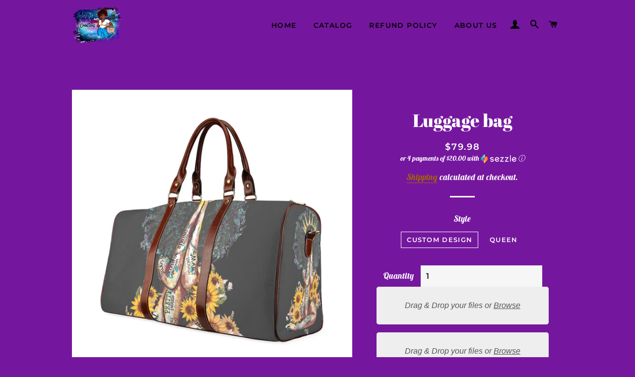

--- FILE ---
content_type: text/javascript;charset=utf-8
request_url: https://assets.cloudlift.app/api/assets/upload.js?shop=sunshines-fabulous-designs.myshopify.com
body_size: 5344
content:
window.Cloudlift = window.Cloudlift || {};window.Cloudlift.upload = { config: {"app":"upload","shop":"sunshines-fabulous-designs.myshopify.com","url":"https://sunshinescustomdesigns.com","api":"https://api.cloudlift.app","assets":"https://cdn.jsdelivr.net/gh/cloudlift-app/cdn@0.14.29","mode":"prod","currencyFormats":{"moneyFormat":"${{amount}}","moneyWithCurrencyFormat":"${{amount}} USD"},"resources":["https://cdn.jsdelivr.net/gh/cloudlift-app/cdn@0.14.29/static/app-upload.css","https://cdn.jsdelivr.net/gh/cloudlift-app/cdn@0.14.29/static/app-upload.js"],"locale":"en","i18n":{"upload.config.image.editor.color.exposure":"Exposure","upload.config.file.load.error":"Error during load","upload.config.file.size.notavailable":"Size not available","upload.config.error.required":"Please upload a file","upload.config.image.editor.crop.rotate.right":"Rotate right","upload.config.file.button.undo":"Undo","upload.config.error.fileCountMin":"Please upload at least {min} file(s)","upload.config.image.resolution.expected.min":"Minimum resolution is {minResolution}","upload.config.file.upload.error.revert":"Error during revert","upload.config.image.size.tobig":"Image is too big","upload.config.image.editor.resize.height":"Height","upload.config.error.inapp":"Upload error","upload.config.image.editor.crop.aspect.ratio":"Aspect ratio","upload.config.image.editor.button.cancel":"Cancel","upload.config.image.editor.status.error":"Error loading image…","upload.config.file.button.retry":"Retry","upload.config.error.fileCountMax":"Please upload at most {max} file(s)","upload.config.image.editor.util.markup.text":"Text","upload.config.image.ratio.expected":"Expected image ratio {ratio}","upload.config.file.button.remove":"Remove","upload.config.image.resolution.expected.max":"Maximum resolution is {maxResolution}","upload.config.error.inapp.facebook":"Please open the page outside of Facebook","upload.config.image.editor.util.markup.size":"Size","upload.config.image.size.expected.max":"Maximum size is {maxWidth} × {maxHeight}","upload.config.image.editor.util.markup.select":"Select","upload.config.file.uploading":"Uploading","upload.config.image.editor.resize.width":"Width","upload.config.image.editor.crop.flip.horizontal":"Flip horizontal","upload.config.file.link":"\uD83D\uDD17","upload.config.image.editor.status.loading":"Loading image…","upload.config.error.filePagesMin":"Please upload documents with at least {min} pages","upload.config.image.editor.status.processing":"Processing image…","upload.config.file.loading":"Loading","upload.config.file.upload.canceled":"Upload cancelled","upload.config.file.upload.cancel":"tap to cancel","upload.config.image.editor.crop.rotate.left":"Rotate left","upload.config.file.type.notallowed":"File type not allowed","upload.config.file.type.expected":"Expects {lastType}","upload.config.image.editor.util.markup":"Markup","upload.config.file.button.cancel":"Cancel","upload.config.image.editor.status.waiting":"Waiting for image…","upload.config.file.upload.retry":"tap to retry","upload.config.image.editor.resize.apply":"Apply","upload.config.image.editor.color.contrast":"Contrast","upload.config.file.size.tobig":"File is too large","upload.config.dragdrop":"Drag & Drop your files or <u>Browse</u>","upload.config.file.upload.undo":"tap to undo","upload.config.image.editor.color.saturation":"Saturation","upload.config.error.filePagesMax":"Please upload documents with at most {max} pages","upload.config.file.button.upload":"Upload","upload.config.file.size.waiting":"Waiting for size","upload.config.image.editor.util.color":"Colors","upload.config.error.inputs":"Please fill in all required input fields","upload.config.image.editor.util.markup.circle":"Circle","upload.config.image.type.notsupported":"Image type not supported","upload.config.image.editor.crop.flip.vertical":"Flip vertical","upload.config.image.size.expected.min":"Minimum size is {minWidth} × {minHeight}","upload.config.image.editor.button.reset":"Reset","upload.config.image.ratio.invalid":"Image ratio does not match","upload.config.error.ready":"Please wait for the upload to complete","upload.config.image.editor.crop.zoom":"Zoom","upload.config.file.upload.error.remove":"Error during remove","upload.config.image.editor.util.markup.remove":"Remove","upload.config.image.resolution.max":"Image resolution too high","upload.config.image.editor.util.crop":"Crop","upload.config.image.editor.color.brightness":"Brightness","upload.config.error.fileConvert":"File conversion failed","upload.config.image.editor.util.markup.draw":"Draw","upload.config.image.editor.util.resize":"Resize","upload.config.file.upload.error":"Error during upload","upload.config.image.editor.util.filter":"Filter","upload.config.file.upload.complete":"Upload complete","upload.config.error.inapp.instagram":"Please open the page outside of Instagram","upload.config.image.editor.util.markup.arrow":"Arrow","upload.config.file.size.max":"Maximum file size is {filesize}","upload.config.image.resolution.min":"Image resolution is too low","upload.config.image.editor.util.markup.square":"Square","upload.config.image.size.tosmall":"Image is too small","upload.config.file.button.abort":"Abort","upload.config.image.editor.button.confirm":"Upload"},"level":1,"version":"0.14.29","setup":true,"fields":[{"uuid":"clvsmhqngi39","required":true,"hidden":false,"field":"uploads","propertyTransform":true,"fieldProperty":"properties","fieldId":"_cl-upload","fieldThumbnail":"thumbnail","fieldThumbnailPreview":true,"className":"","label":"","text":"","selector":"","conditionMode":1,"conditions":[{"field":"product","operator":"equals","value":"","objects":[{"id":"6169487245467","title":"20 Panel Custom Blanket","handle":null},{"id":"6558826856603","title":"9 Panel Custom Blanket","handle":null},{"id":"6156656803995","title":"All Over Onesie","handle":null},{"id":"6137699958939","title":"BeBe Kids all over (child)","handle":null},{"id":"6613588672667","title":"Black Princess Bling Shoes","handle":null},{"id":"6596868669595","title":"Bling Baby Pacifier","handle":null},{"id":"6558903959707","title":"Cross Chest Bag","handle":null},{"id":"6181354012827","title":"Custom design clock","handle":null},{"id":"6558799757467","title":"Custom Mug","handle":null},{"id":"6156659785883","title":"Custom Sneakers","handle":null},{"id":"6137724043419","title":"KIDS SIPPY CUP","handle":null},{"id":"6558866276507","title":"Luggage Cover","handle":null},{"id":"6137899614363","title":"Skinny Tumbler","handle":null},{"id":"6618817593499","title":"9 Panel Pillow Case","handle":null},{"id":"6182768541851","title":"Angel wings for our loved ones","handle":null},{"id":"6558940823707","title":"Baby Bag","handle":null},{"id":"6630976520347","title":"Custom Jacket","handle":null},{"id":"6631125221531","title":"Custom Wallet","handle":null},{"id":"6631024197787","title":"Custom Watch","handle":null}],"tags":null}],"styles":{"file-grid":"0","font-family":"-apple-system, BlinkMacSystemFont, 'Segoe UI', Roboto,\nHelvetica, Arial, sans-serif, 'Apple Color Emoji', 'Segoe UI Emoji',\n'Segoe UI Symbol'","input-order":"top","label-color":"#555","file-counter":"0","input-margin":"10.0px","buttons-color":"#fff","label-font-size":"16.0px","label-color-drop":"#555","area-border-radius":"5.0px","file-border-radius":"5.0px","label-font-size-drop":"16.0px","area-background-color":"#eee","file-background-color":"#555","buttons-background-color":"rgba(0, 0, 0, 0.5)","upload-error-background-color":"#FF0000","upload-success-background-color":"#008000"},"theme":"default","css":"#clvsmhqngi39 .cl-hide{display:none!important}#clvsmhqngi39 .cl-upload--label{color:#555;font-size:16px;display:block}#clvsmhqngi39 .cl-upload--input-field{margin-bottom:10px}#clvsmhqngi39 .cl-upload--input{width:100%;box-sizing:border-box;padding:10px 18px;margin:0;border:1px solid #eee;border-radius:5px}#clvsmhqngi39 input[type=checkbox].cl-upload--input,#clvsmhqngi39 input[type=radio].cl-upload--input{width:1.2em;cursor:pointer}#clvsmhqngi39 input[type=radio].cl-upload--input{vertical-align:middle;margin-right:10px}#clvsmhqngi39 input[type=color].cl-upload--input{width:40px;height:40px;cursor:pointer;padding:0;border:0}#clvsmhqngi39 input[type=radio]+.cl-upload-color-rect{margin-right:10px;margin-bottom:10px}#clvsmhqngi39 input[type=radio]:checked+.cl-upload-color-rect{border:2px solid #404040}#clvsmhqngi39 .cl-upload-color-rect{width:30px;height:30px;display:inline-block;vertical-align:middle;border-radius:3px}#clvsmhqngi39 .cl-upload--invalid{border-color:#e60000}#clvsmhqngi39 .cl-upload--errors{overflow:hidden;transition:max-height 2s ease-out;max-height:0}#clvsmhqngi39 .cl-upload--errors.open{max-height:400px}#clvsmhqngi39 .cl-upload--error{text-align:center;font-size:14px;cursor:pointer;position:relative;opacity:1;font-family:-apple-system,BlinkMacSystemFont,'Segoe UI',Roboto,Helvetica,Arial,sans-serif,'Apple Color Emoji','Segoe UI Emoji','Segoe UI Symbol';box-sizing:border-box;color:#fff;background-color:#f00;padding:.3rem .7rem;margin-bottom:.7rem;border:1px solid transparent;border-color:#e60000;border-radius:5px}#clvsmhqngi39 .cl-upload--error:after{content:'x';position:absolute;right:1rem;top:.25rem}#clvsmhqngi39 .cl-upload--error.dismissed{opacity:0;transition:opacity .3s ease-out}#clvsmhqngi39 .filepond--root{font-family:-apple-system,BlinkMacSystemFont,'Segoe UI',Roboto,Helvetica,Arial,sans-serif,'Apple Color Emoji','Segoe UI Emoji','Segoe UI Symbol'}#clvsmhqngi39 .filepond--file-action-button{cursor:pointer;min-height:auto!important;height:1.625em}#clvsmhqngi39 .filepond--drop-label{color:#555}#clvsmhqngi39 .filepond--drop-label label{cursor:pointer;width:auto!important;height:auto!important;position:relative!important;color:#555!important;font-size:16px!important}#clvsmhqngi39 .filepond--drop-label u{cursor:pointer;text-decoration-color:#555}#clvsmhqngi39 .filepond--label-action{text-decoration-color:#555}#clvsmhqngi39 .filepond--panel-root{background-color:#eee}#clvsmhqngi39 .filepond--panel-root{border-radius:5px}#clvsmhqngi39 .filepond--item-panel,#clvsmhqngi39 .filepond--file-poster-wrapper,#clvsmhqngi39 .filepond--image-preview-wrapper{border-radius:5px}#clvsmhqngi39 .filepond--item-panel{background-color:#555}#clvsmhqngi39 .filepond--drip-blob{background-color:#999}#clvsmhqngi39 .filepond--file-action-button{background-color:rgba(0,0,0,0.5)}#clvsmhqngi39 .filepond--file-action-button{color:#fff}#clvsmhqngi39 .filepond--file-action-button:hover,#clvsmhqngi39 .filepond--file-action-button:focus{box-shadow:0 0 0 .125em #fff}#clvsmhqngi39 .filepond--file{color:#fff}#clvsmhqngi39 [data-filepond-item-state*='error'] .filepond--item-panel,#clvsmhqngi39 [data-filepond-item-state*='invalid'] .filepond--item-panel{background-color:#f00}#clvsmhqngi39 [data-filepond-item-state*='invalid'] .filepond--file{color:#fff}#clvsmhqngi39 [data-filepond-item-state='processing-complete'] .filepond--item-panel{background-color:#008000}#clvsmhqngi39 [data-filepond-item-state='processing-complete'] .filepond--file{color:#fff}#clvsmhqngi39 .filepond--image-preview-overlay-idle{color:rgba(34,34,34,0.8)}#clvsmhqngi39 .filepond--image-preview{background-color:#555}#clvsmhqngi39 .filepond--image-preview-overlay-success{color:#008000}#clvsmhqngi39 .filepond--image-preview-overlay-failure{color:#f00}","fileMimeTypes":[],"fileMimeTypesValidate":false,"fileSizeMaxPlan":10,"fileMultiple":true,"fileCountMin":0,"fileCountMax":25,"fileCounter":false,"fileQuantity":false,"fileFetch":true,"fileSubmitRemove":true,"fileSubmitClear":false,"fileName":false,"fileGrid":false,"imagePreview":true,"imageSizeValidate":false,"imageThumbnail":false,"imageThumbnailWidth":500,"imageThumbnailHeight":500,"convert":false,"convertInfo":false,"convertInfoPagesQuantity":false,"convertInfoLengthQuantity":false,"pdfMultiPage":false,"pdfTransparent":false,"serverTransform":false,"imageOriginal":false,"imageEditor":true,"imageEditorOpen":true,"imageEditorCropRestrict":false,"imageEditorCropRatios":[{"label":"Free","value":""},{"label":"Portrait","value":"3:2"},{"label":"Square","value":"1:1"},{"label":"Landscape","value":"4:3"}],"imageEditorUtils":[],"imageEditorPintura":false,"inputFields":[],"variantConfigs":[],"variantConfig":false},{"uuid":"clf7go879lad","required":false,"hidden":false,"field":"upload","propertyTransform":true,"fieldProperty":"properties","fieldId":"_cl-upload","fieldThumbnail":"thumbnail","fieldThumbnailPreview":true,"className":"","label":"","text":"","selector":"","conditionMode":1,"conditions":[{"field":"product","operator":"equals","value":"","objects":[{"id":"6156392202395","title":"Adult  All Over Hoodie","handle":null},{"id":"6156656803995","title":"All Over Onesie","handle":null},{"id":"6182768541851","title":"Angel wings for our loved ones","handle":null},{"id":"6558940823707","title":"Baby Bag","handle":null},{"id":"6558967201947","title":"BackPack","handle":null},{"id":"6137699958939","title":"BeBe Kids all over (child)","handle":null},{"id":"6599799242907","title":"Bible cover","handle":null},{"id":"6596868669595","title":"Bling Baby Pacifier","handle":null},{"id":"6558903959707","title":"Cross Chest Bag","handle":null},{"id":"6181354012827","title":"Custom design clock","handle":null},{"id":"6616902664347","title":"Custom Duffle Bag","handle":null},{"id":"6775800365211","title":"Custom Grad Dress","handle":null},{"id":"6763658772635","title":"Custom grad pic frame..","handle":null},{"id":"6764006310043","title":"Custom grad pillow","handle":null},{"id":"6763987730587","title":"Custom grad stole","handle":null},{"id":"6630976520347","title":"Custom Jacket","handle":null},{"id":"6558799757467","title":"Custom Mug","handle":null},{"id":"6156659785883","title":"Custom Sneakers","handle":null},{"id":"6631125221531","title":"Custom Wallet","handle":null},{"id":"6631024197787","title":"Custom Watch","handle":null},{"id":"6558866276507","title":"Luggage Cover","handle":null},{"id":"6764175392923","title":"Proud dad grad tie","handle":null}],"tags":null}],"styles":{"file-grid":"0","font-family":"-apple-system, BlinkMacSystemFont, 'Segoe UI', Roboto,\nHelvetica, Arial, sans-serif, 'Apple Color Emoji', 'Segoe UI Emoji',\n'Segoe UI Symbol'","input-order":"top","label-color":"#555","file-counter":"0","input-margin":"10.0px","buttons-color":"#fff","label-font-size":"16.0px","label-color-drop":"#555","area-border-radius":"5.0px","file-border-radius":"5.0px","label-font-size-drop":"16.0px","area-background-color":"#eee","file-background-color":"#555","buttons-background-color":"rgba(0,0,0,0.5)","upload-error-background-color":"#FF0000","upload-success-background-color":"#008000"},"theme":"default","css":"#clf7go879lad .cl-hide{display:none!important}#clf7go879lad .cl-upload--label{color:#555;font-size:16px;display:block}#clf7go879lad .cl-upload--input-field{margin-bottom:10px}#clf7go879lad .cl-upload--input{width:100%;box-sizing:border-box;padding:10px 18px;margin:0;border:1px solid #eee;border-radius:5px}#clf7go879lad input[type=checkbox].cl-upload--input,#clf7go879lad input[type=radio].cl-upload--input{width:1.2em;cursor:pointer}#clf7go879lad input[type=radio].cl-upload--input{vertical-align:middle;margin-right:10px}#clf7go879lad input[type=color].cl-upload--input{width:40px;height:40px;cursor:pointer;padding:0;border:0}#clf7go879lad input[type=radio]+.cl-upload-color-rect{margin-right:10px;margin-bottom:10px}#clf7go879lad input[type=radio]:checked+.cl-upload-color-rect{border:2px solid #404040}#clf7go879lad .cl-upload-color-rect{width:30px;height:30px;display:inline-block;vertical-align:middle;border-radius:3px}#clf7go879lad .cl-upload--invalid{border-color:#e60000}#clf7go879lad .cl-upload--errors{overflow:hidden;transition:max-height 2s ease-out;max-height:0}#clf7go879lad .cl-upload--errors.open{max-height:400px}#clf7go879lad .cl-upload--error{text-align:center;font-size:14px;cursor:pointer;position:relative;opacity:1;font-family:-apple-system,BlinkMacSystemFont,'Segoe UI',Roboto,Helvetica,Arial,sans-serif,'Apple Color Emoji','Segoe UI Emoji','Segoe UI Symbol';box-sizing:border-box;color:#fff;background-color:#f00;padding:.3rem .7rem;margin-bottom:.7rem;border:1px solid transparent;border-color:#e60000;border-radius:5px}#clf7go879lad .cl-upload--error:after{content:'x';position:absolute;right:1rem;top:.25rem}#clf7go879lad .cl-upload--error.dismissed{opacity:0;transition:opacity .3s ease-out}#clf7go879lad .filepond--root{font-family:-apple-system,BlinkMacSystemFont,'Segoe UI',Roboto,Helvetica,Arial,sans-serif,'Apple Color Emoji','Segoe UI Emoji','Segoe UI Symbol'}#clf7go879lad .filepond--file-action-button{cursor:pointer;min-height:auto!important;height:1.625em}#clf7go879lad .filepond--drop-label{color:#555}#clf7go879lad .filepond--drop-label label{cursor:pointer;width:auto!important;height:auto!important;position:relative!important;color:#555!important;font-size:16px!important}#clf7go879lad .filepond--drop-label u{cursor:pointer;text-decoration-color:#555}#clf7go879lad .filepond--label-action{text-decoration-color:#555}#clf7go879lad .filepond--panel-root{background-color:#eee}#clf7go879lad .filepond--panel-root{border-radius:5px}#clf7go879lad .filepond--item-panel,#clf7go879lad .filepond--file-poster-wrapper,#clf7go879lad .filepond--image-preview-wrapper{border-radius:5px}#clf7go879lad .filepond--item-panel{background-color:#555}#clf7go879lad .filepond--drip-blob{background-color:#999}#clf7go879lad .filepond--file-action-button{background-color:rgba(0,0,0,0.5)}#clf7go879lad .filepond--file-action-button{color:#fff}#clf7go879lad .filepond--file-action-button:hover,#clf7go879lad .filepond--file-action-button:focus{box-shadow:0 0 0 .125em #fff}#clf7go879lad .filepond--file{color:#fff}#clf7go879lad [data-filepond-item-state*='error'] .filepond--item-panel,#clf7go879lad [data-filepond-item-state*='invalid'] .filepond--item-panel{background-color:#f00}#clf7go879lad [data-filepond-item-state*='invalid'] .filepond--file{color:#fff}#clf7go879lad [data-filepond-item-state='processing-complete'] .filepond--item-panel{background-color:#008000}#clf7go879lad [data-filepond-item-state='processing-complete'] .filepond--file{color:#fff}#clf7go879lad .filepond--image-preview-overlay-idle{color:rgba(34,34,34,0.8)}#clf7go879lad .filepond--image-preview{background-color:#555}#clf7go879lad .filepond--image-preview-overlay-success{color:#008000}#clf7go879lad .filepond--image-preview-overlay-failure{color:#f00}","fileMimeTypes":[],"fileMimeTypesValidate":false,"fileSizeMaxPlan":10,"fileMultiple":false,"fileCountMin":0,"fileCountMax":10,"fileCounter":false,"fileQuantity":false,"fileFetch":false,"fileSubmitRemove":true,"fileSubmitClear":false,"fileName":false,"fileGrid":false,"imagePreview":false,"imageSizeValidate":false,"imageThumbnail":false,"imageThumbnailWidth":500,"imageThumbnailHeight":500,"convert":false,"convertInfo":false,"convertInfoPagesQuantity":false,"convertInfoLengthQuantity":false,"pdfMultiPage":false,"pdfTransparent":false,"serverTransform":false,"imageOriginal":false,"imageEditor":false,"imageEditorOpen":true,"imageEditorCropRestrict":false,"imageEditorCropRatios":[{"label":"Free","value":""},{"label":"Portrait","value":"3:2"},{"label":"Square","value":"1:1"},{"label":"Landscape","value":"4:3"}],"imageEditorUtils":[],"imageEditorPintura":false,"inputFields":[],"variantConfigs":[],"variantConfig":false},{"uuid":"cloui102todt","required":false,"hidden":false,"field":"upload","propertyTransform":true,"fieldProperty":"properties","fieldId":"_cl-upload","fieldThumbnail":"thumbnail","fieldThumbnailPreview":true,"className":"","label":"","text":"","selector":"","conditionMode":1,"conditions":[{"field":"product","operator":"equals","value":"","objects":[{"id":"6169487245467","title":"20 Panel Custom Blanket","handle":null},{"id":"6618817593499","title":"9 Panel Pillow Case","handle":null}],"tags":null}],"styles":{"file-grid":"0","font-family":"-apple-system, BlinkMacSystemFont, 'Segoe UI', Roboto,\nHelvetica, Arial, sans-serif, 'Apple Color Emoji', 'Segoe UI Emoji',\n'Segoe UI Symbol'","input-order":"top","label-color":"#555","file-counter":"0","input-margin":"10.0px","buttons-color":"#fff","label-font-size":"16.0px","label-color-drop":"#555","area-border-radius":"5.0px","file-border-radius":"5.0px","label-font-size-drop":"16.0px","area-background-color":"#eee","file-background-color":"#555","buttons-background-color":"rgba(0,0,0,0.5)","upload-error-background-color":"#FF0000","upload-success-background-color":"#008000"},"theme":"default","css":"#cloui102todt .cl-hide{display:none!important}#cloui102todt .cl-upload--label{color:#555;font-size:16px;display:block}#cloui102todt .cl-upload--input-field{margin-bottom:10px}#cloui102todt .cl-upload--input{width:100%;box-sizing:border-box;padding:10px 18px;margin:0;border:1px solid #eee;border-radius:5px}#cloui102todt input[type=checkbox].cl-upload--input,#cloui102todt input[type=radio].cl-upload--input{width:1.2em;cursor:pointer}#cloui102todt input[type=radio].cl-upload--input{vertical-align:middle;margin-right:10px}#cloui102todt input[type=color].cl-upload--input{width:40px;height:40px;cursor:pointer;padding:0;border:0}#cloui102todt input[type=radio]+.cl-upload-color-rect{margin-right:10px;margin-bottom:10px}#cloui102todt input[type=radio]:checked+.cl-upload-color-rect{border:2px solid #404040}#cloui102todt .cl-upload-color-rect{width:30px;height:30px;display:inline-block;vertical-align:middle;border-radius:3px}#cloui102todt .cl-upload--invalid{border-color:#e60000}#cloui102todt .cl-upload--errors{overflow:hidden;transition:max-height 2s ease-out;max-height:0}#cloui102todt .cl-upload--errors.open{max-height:400px}#cloui102todt .cl-upload--error{text-align:center;font-size:14px;cursor:pointer;position:relative;opacity:1;font-family:-apple-system,BlinkMacSystemFont,'Segoe UI',Roboto,Helvetica,Arial,sans-serif,'Apple Color Emoji','Segoe UI Emoji','Segoe UI Symbol';box-sizing:border-box;color:#fff;background-color:#f00;padding:.3rem .7rem;margin-bottom:.7rem;border:1px solid transparent;border-color:#e60000;border-radius:5px}#cloui102todt .cl-upload--error:after{content:'x';position:absolute;right:1rem;top:.25rem}#cloui102todt .cl-upload--error.dismissed{opacity:0;transition:opacity .3s ease-out}#cloui102todt .filepond--root{font-family:-apple-system,BlinkMacSystemFont,'Segoe UI',Roboto,Helvetica,Arial,sans-serif,'Apple Color Emoji','Segoe UI Emoji','Segoe UI Symbol'}#cloui102todt .filepond--file-action-button{cursor:pointer;min-height:auto!important;height:1.625em}#cloui102todt .filepond--drop-label{color:#555}#cloui102todt .filepond--drop-label label{cursor:pointer;width:auto!important;height:auto!important;position:relative!important;color:#555!important;font-size:16px!important}#cloui102todt .filepond--drop-label u{cursor:pointer;text-decoration-color:#555}#cloui102todt .filepond--label-action{text-decoration-color:#555}#cloui102todt .filepond--panel-root{background-color:#eee}#cloui102todt .filepond--panel-root{border-radius:5px}#cloui102todt .filepond--item-panel,#cloui102todt .filepond--file-poster-wrapper,#cloui102todt .filepond--image-preview-wrapper{border-radius:5px}#cloui102todt .filepond--item-panel{background-color:#555}#cloui102todt .filepond--drip-blob{background-color:#999}#cloui102todt .filepond--file-action-button{background-color:rgba(0,0,0,0.5)}#cloui102todt .filepond--file-action-button{color:#fff}#cloui102todt .filepond--file-action-button:hover,#cloui102todt .filepond--file-action-button:focus{box-shadow:0 0 0 .125em #fff}#cloui102todt .filepond--file{color:#fff}#cloui102todt [data-filepond-item-state*='error'] .filepond--item-panel,#cloui102todt [data-filepond-item-state*='invalid'] .filepond--item-panel{background-color:#f00}#cloui102todt [data-filepond-item-state*='invalid'] .filepond--file{color:#fff}#cloui102todt [data-filepond-item-state='processing-complete'] .filepond--item-panel{background-color:#008000}#cloui102todt [data-filepond-item-state='processing-complete'] .filepond--file{color:#fff}#cloui102todt .filepond--image-preview-overlay-idle{color:rgba(34,34,34,0.8)}#cloui102todt .filepond--image-preview{background-color:#555}#cloui102todt .filepond--image-preview-overlay-success{color:#008000}#cloui102todt .filepond--image-preview-overlay-failure{color:#f00}","fileMimeTypes":[],"fileMimeTypesValidate":false,"fileSizeMaxPlan":10,"fileMultiple":false,"fileCountMin":0,"fileCountMax":10,"fileCounter":false,"fileQuantity":false,"fileFetch":false,"fileSubmitRemove":true,"fileSubmitClear":false,"fileName":false,"fileGrid":false,"imagePreview":false,"imageSizeValidate":false,"imageThumbnail":false,"imageThumbnailWidth":500,"imageThumbnailHeight":500,"convert":false,"convertInfo":false,"convertInfoPagesQuantity":false,"convertInfoLengthQuantity":false,"pdfMultiPage":false,"pdfTransparent":false,"serverTransform":false,"imageOriginal":false,"imageEditor":false,"imageEditorOpen":true,"imageEditorCropRestrict":false,"imageEditorCropRatios":[{"label":"Free","value":""},{"label":"Portrait","value":"3:2"},{"label":"Square","value":"1:1"},{"label":"Landscape","value":"4:3"}],"imageEditorUtils":[],"imageEditorPintura":false,"inputFields":[],"variantConfigs":[],"variantConfig":false},{"uuid":"clziyeqzkven","required":false,"hidden":false,"field":"upload","propertyTransform":true,"fieldProperty":"properties","fieldId":"_cl-upload","fieldThumbnail":"thumbnail","fieldThumbnailPreview":true,"className":"","label":"","text":"","selector":"","conditionMode":0,"conditions":[],"styles":{"file-grid":"0","font-family":"-apple-system, BlinkMacSystemFont, 'Segoe UI', Roboto,\nHelvetica, Arial, sans-serif, 'Apple Color Emoji', 'Segoe UI Emoji',\n'Segoe UI Symbol'","input-order":"top","label-color":"#555","file-counter":"0","input-margin":"10.0px","buttons-color":"#fff","label-font-size":"16.0px","label-color-drop":"#555","area-border-radius":"5.0px","file-border-radius":"5.0px","label-font-size-drop":"16.0px","area-background-color":"#eee","file-background-color":"#555","buttons-background-color":"rgba(0,0,0,0.5)","upload-error-background-color":"#FF0000","upload-success-background-color":"#008000"},"theme":"default","css":"#clziyeqzkven .cl-hide{display:none!important}#clziyeqzkven .cl-upload--label{color:#555;font-size:16px;display:block}#clziyeqzkven .cl-upload--input-field{margin-bottom:10px}#clziyeqzkven .cl-upload--input{width:100%;box-sizing:border-box;padding:10px 18px;margin:0;border:1px solid #eee;border-radius:5px}#clziyeqzkven input[type=checkbox].cl-upload--input,#clziyeqzkven input[type=radio].cl-upload--input{width:1.2em;cursor:pointer}#clziyeqzkven input[type=radio].cl-upload--input{vertical-align:middle;margin-right:10px}#clziyeqzkven input[type=color].cl-upload--input{width:40px;height:40px;cursor:pointer;padding:0;border:0}#clziyeqzkven input[type=radio]+.cl-upload-color-rect{margin-right:10px;margin-bottom:10px}#clziyeqzkven input[type=radio]:checked+.cl-upload-color-rect{border:2px solid #404040}#clziyeqzkven .cl-upload-color-rect{width:30px;height:30px;display:inline-block;vertical-align:middle;border-radius:3px}#clziyeqzkven .cl-upload--invalid{border-color:#e60000}#clziyeqzkven .cl-upload--errors{overflow:hidden;transition:max-height 2s ease-out;max-height:0}#clziyeqzkven .cl-upload--errors.open{max-height:400px}#clziyeqzkven .cl-upload--error{text-align:center;font-size:14px;cursor:pointer;position:relative;opacity:1;font-family:-apple-system,BlinkMacSystemFont,'Segoe UI',Roboto,Helvetica,Arial,sans-serif,'Apple Color Emoji','Segoe UI Emoji','Segoe UI Symbol';box-sizing:border-box;color:#fff;background-color:#f00;padding:.3rem .7rem;margin-bottom:.7rem;border:1px solid transparent;border-color:#e60000;border-radius:5px}#clziyeqzkven .cl-upload--error:after{content:'x';position:absolute;right:1rem;top:.25rem}#clziyeqzkven .cl-upload--error.dismissed{opacity:0;transition:opacity .3s ease-out}#clziyeqzkven .filepond--root{font-family:-apple-system,BlinkMacSystemFont,'Segoe UI',Roboto,Helvetica,Arial,sans-serif,'Apple Color Emoji','Segoe UI Emoji','Segoe UI Symbol'}#clziyeqzkven .filepond--file-action-button{cursor:pointer;min-height:auto!important;height:1.625em}#clziyeqzkven .filepond--drop-label{color:#555}#clziyeqzkven .filepond--drop-label label{cursor:pointer;width:auto!important;height:auto!important;position:relative!important;color:#555!important;font-size:16px!important}#clziyeqzkven .filepond--drop-label u{cursor:pointer;text-decoration-color:#555}#clziyeqzkven .filepond--label-action{text-decoration-color:#555}#clziyeqzkven .filepond--panel-root{background-color:#eee!important}#clziyeqzkven .filepond--panel-root{border-radius:5px}#clziyeqzkven .filepond--item-panel,#clziyeqzkven .filepond--file-poster-wrapper,#clziyeqzkven .filepond--image-preview-wrapper{border-radius:5px}#clziyeqzkven .filepond--item-panel{background-color:#555!important}#clziyeqzkven .filepond--drip-blob{background-color:#999}#clziyeqzkven .filepond--file-action-button{background-color:rgba(0,0,0,0.5)}#clziyeqzkven .filepond--file-action-button{color:#fff}#clziyeqzkven .filepond--file-action-button:hover,#clziyeqzkven .filepond--file-action-button:focus{box-shadow:0 0 0 .125em #fff}#clziyeqzkven .filepond--file{color:#fff;font-size:16px}#clziyeqzkven [data-filepond-item-state*='error'] .filepond--item-panel,#clziyeqzkven [data-filepond-item-state*='invalid'] .filepond--item-panel{background-color:#f00!important}#clziyeqzkven [data-filepond-item-state*='invalid'] .filepond--file{color:#fff}#clziyeqzkven [data-filepond-item-state='processing-complete'] .filepond--item-panel{background-color:#008000!important}#clziyeqzkven [data-filepond-item-state='processing-complete'] .filepond--file{color:#fff}#clziyeqzkven .filepond--image-preview-overlay-idle{color:rgba(34,34,34,0.8)}#clziyeqzkven .filepond--image-preview{background-color:#555}#clziyeqzkven .filepond--image-preview-overlay-success{color:#008000}#clziyeqzkven .filepond--image-preview-overlay-failure{color:#f00}","fileMimeTypes":[],"fileMimeTypesValidate":false,"fileSizeMaxPlan":10,"fileMultiple":false,"fileCountMin":0,"fileCountMax":10,"fileCounter":false,"fileQuantity":false,"fileFetch":false,"fileSubmitRemove":true,"fileSubmitClear":false,"fileName":false,"fileGrid":false,"imagePreview":false,"imageSizeValidate":false,"imageThumbnail":false,"imageThumbnailWidth":500,"imageThumbnailHeight":500,"convert":false,"convertInfo":false,"convertInfoPagesQuantity":false,"convertInfoLengthQuantity":false,"pdfMultiPage":false,"pdfTransparent":false,"serverTransform":false,"imageOriginal":false,"imageEditor":false,"imageEditorOpen":true,"imageEditorCropRestrict":false,"imageEditorCropRatios":[{"label":"Free","value":""},{"label":"Portrait","value":"3:2"},{"label":"Square","value":"1:1"},{"label":"Landscape","value":"4:3"}],"imageEditorUtils":[],"imageEditorPintura":false,"inputFields":[],"variantConfigs":[],"variantConfig":false}],"extensions":""}};loadjs=function(){var a=function(){},c={},u={},f={};function o(e,n){if(e){var t=f[e];if(u[e]=n,t)for(;t.length;)t[0](e,n),t.splice(0,1)}}function l(e,n){e.call&&(e={success:e}),n.length?(e.error||a)(n):(e.success||a)(e)}function h(t,r,s,i){var c,o,e=document,n=s.async,u=(s.numRetries||0)+1,f=s.before||a,l=t.replace(/^(css|img)!/,"");i=i||0,/(^css!|\.css$)/.test(t)?((o=e.createElement("link")).rel="stylesheet",o.href=l,(c="hideFocus"in o)&&o.relList&&(c=0,o.rel="preload",o.as="style")):/(^img!|\.(png|gif|jpg|svg)$)/.test(t)?(o=e.createElement("img")).src=l:((o=e.createElement("script")).src=t,o.async=void 0===n||n),!(o.onload=o.onerror=o.onbeforeload=function(e){var n=e.type[0];if(c)try{o.sheet.cssText.length||(n="e")}catch(e){18!=e.code&&(n="e")}if("e"==n){if((i+=1)<u)return h(t,r,s,i)}else if("preload"==o.rel&&"style"==o.as)return o.rel="stylesheet";r(t,n,e.defaultPrevented)})!==f(t,o)&&e.head.appendChild(o)}function t(e,n,t){var r,s;if(n&&n.trim&&(r=n),s=(r?t:n)||{},r){if(r in c)throw"LoadJS";c[r]=!0}function i(n,t){!function(e,r,n){var t,s,i=(e=e.push?e:[e]).length,c=i,o=[];for(t=function(e,n,t){if("e"==n&&o.push(e),"b"==n){if(!t)return;o.push(e)}--i||r(o)},s=0;s<c;s++)h(e[s],t,n)}(e,function(e){l(s,e),n&&l({success:n,error:t},e),o(r,e)},s)}if(s.returnPromise)return new Promise(i);i()}return t.ready=function(e,n){return function(e,t){e=e.push?e:[e];var n,r,s,i=[],c=e.length,o=c;for(n=function(e,n){n.length&&i.push(e),--o||t(i)};c--;)r=e[c],(s=u[r])?n(r,s):(f[r]=f[r]||[]).push(n)}(e,function(e){l(n,e)}),t},t.done=function(e){o(e,[])},t.reset=function(){c={},u={},f={}},t.isDefined=function(e){return e in c},t}();!function(e){loadjs(e.resources,"assets",{success:function(){var n,t="cloudlift."+e.app+".ready";"function"==typeof Event?n=new Event(t):(n=document.createEvent("Event")).initEvent(t,!0,!0),window.dispatchEvent(n)},error:function(e){console.error("failed to load assets",e)}})}(window.Cloudlift.upload.config);